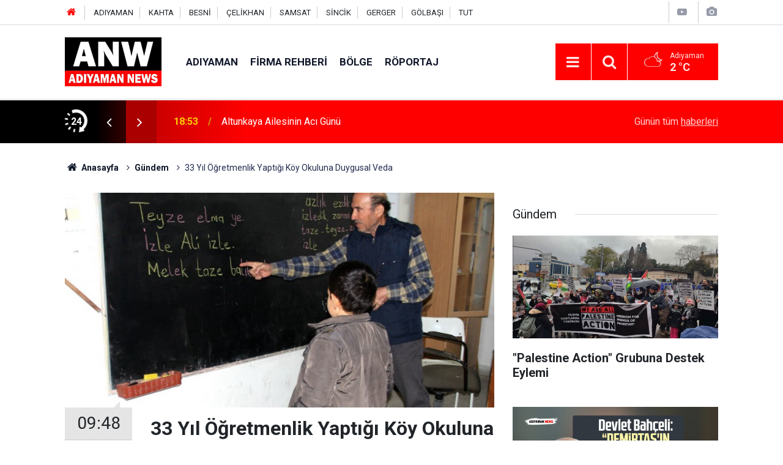

--- FILE ---
content_type: text/html; charset=UTF-8
request_url: https://adiyamannews.com/33-yil-ogretmenlik-yaptigi-koy-okuluna-duygusal-veda-423h.htm
body_size: 8970
content:
<!doctype html>
	<html lang="tr">
	<head>
		<meta charset="utf-8"/>
		<meta http-equiv="X-UA-Compatible" content="IE=edge"/>
		<meta name="viewport" content="width=device-width, initial-scale=1"/>
		<title>33 Yıl Öğretmenlik Yaptığı Köy Okuluna Duygusal Veda</title>
		<meta name="description" content="Adıyaman&#039;da bir köy okulunda 33 yıl boyunca öğretmenlik yapan Mehmet Boy&#039;un, son okul gününde meslek hayatına vedası duygusal oldu." />
<link rel="canonical" href="https://adiyamannews.com/33-yil-ogretmenlik-yaptigi-koy-okuluna-duygusal-veda-423h.htm" />
<link rel="amphtml" href="https://adiyamannews.com/service/amp/33-yil-ogretmenlik-yaptigi-koy-okuluna-duygusal-veda-423h.htm" />
<meta property="og:type" content="article" />
<meta property="og:site_name" content="Adıyaman News" />
<meta property="og:url" content="https://adiyamannews.com/33-yil-ogretmenlik-yaptigi-koy-okuluna-duygusal-veda-423h.htm" />
<meta property="og:title" content="33 Yıl Öğretmenlik Yaptığı Köy Okuluna Duygusal Veda" />
<meta property="og:description" content="Adıyaman&#039;da bir köy okulunda 33 yıl boyunca öğretmenlik yapan Mehmet Boy&#039;un, son okul gününde meslek hayatına vedası duygusal oldu." />
<meta property="og:image" content="https://adiyamannews.com/d/news/499.jpg" />
<meta property="og:image:width" content="702" />
<meta property="og:image:height" content="351" />
<meta name="twitter:card" content="summary_large_image" />
<meta name="twitter:site" content="@AdiyamanNews02" />
<meta name="twitter:url"  content="https://adiyamannews.com/33-yil-ogretmenlik-yaptigi-koy-okuluna-duygusal-veda-423h.htm" />
<meta name="twitter:title" content="33 Yıl Öğretmenlik Yaptığı Köy Okuluna Duygusal Veda" />
<meta name="twitter:description" content="Adıyaman&#039;da bir köy okulunda 33 yıl boyunca öğretmenlik yapan Mehmet Boy&#039;un, son okul gününde meslek hayatına vedası duygusal oldu." />
<meta name="twitter:image" content="https://adiyamannews.com/d/news/499.jpg" />
<meta property="fb:app_id" content="1069791816774344" />
		<meta name="robots" content="max-snippet:-1, max-image-preview:large, max-video-preview:-1"/>
		<link rel="manifest" href="/manifest.json"/>
		<link rel="icon" href="https://adiyamannews.com/d/assets/favicon/favicon.ico"/>
		<meta name="generator" content="CM News 6.0"/>

		<link rel="preconnect" href="https://fonts.googleapis.com"/>
		<link rel="preconnect" href="https://fonts.gstatic.com"/>
		<link rel="preconnect" href="https://www.google-analytics.com"/>
		<link rel="preconnect" href="https://stats.g.doubleclick.net"/>
		<link rel="preconnect" href="https://tpc.googlesyndication.com"/>
		<link rel="preconnect" href="https://pagead2.googlesyndication.com"/>

		<link rel="stylesheet" href="https://adiyamannews.com/d/assets/bundle/2019-main.css?1652449253"/>

		<script>
			const BURL = "https://adiyamannews.com/",
				DURL = "https://adiyamannews.com/d/";
			if ('serviceWorker' in navigator)
			{
				navigator.serviceWorker.register('/service-worker.js').then((registration) => {
					document.dispatchEvent(new CustomEvent('cm-sw-register', {detail: {sw: registration}}));
				});
			}
		</script>
		<script type="text/javascript" src="https://adiyamannews.com/d/assets/bundle/2019-main.js?1652449253" async></script>

		<meta name="yandex-verification" content="45f9ec1086a037d3" />	</head>
	<body class="body-main prevent news-detail news-44">
		<header class="base-header header-01">

	<div class="nav-top-container d-none d-lg-block">
		<div class="container">
			<div class="row">
				<div class="col">
					<nav class="nav-top">
	<div><a href="https://www.adiyamannews.com" title="Anasayfa"><i class="icon-home"></i></a></div>
	<div><a href="/adiyaman-haberleri-10hk.htm" title="ADIYAMAN HABERLERİ">ADIYAMAN</a></div>
	<div><a href="/kahta-haberleri-20hk.htm" title="KAHTA HABERLERİ">KAHTA</a></div>
	<div><a href="/besni-haberleri-35hk.htm" title="BESNİ HABERLERİ">BESNİ</a></div>
	<div><a href="/celikhan-haberleri-33hk.htm" title="ÇELİKHAN HABERLERİ">ÇELİKHAN</a></div>
	<div><a href="/samsat-haberleri-30hk.htm" title="SAMSAT HABERLERİ">SAMSAT</a></div>
	<div><a href="/sincik-haberleri-31hk.htm" title="SİNCİK HABERLERİ">SİNCİK</a></div>
	<div><a href="/gerger-haberleri-49hk.htm" title="GERGER HABERLERİ">GERGER</a></div>
	<div><a href="/golbasi-haberleri-50hk.htm" title="GÖLBAŞI HABERLERİ">GÖLBAŞI</a></div>
	<div><a href="/tut-haberleri-52hk.htm" title="TUT">TUT</a></div>
</nav>				</div>
				<div class="col-auto nav-icon">
					<div>
	<a href="/web-tv" title="Web TV"><span class="icon-youtube-play"></span></a>
</div>
<div>
	<a href="/foto-galeri" title="Foto Galeri"><span class="icon-camera"></span></a>
</div>
				</div>
			</div>
		</div>
	</div>

	<div class="nav-main-container">
		<div class="container">
			<div class="row h-100 align-items-center flex-nowrap">
				<div class="col-10 col-xl-auto brand">
					<a href="/" rel="home" title="Adıyaman News">
						<img class="lazy" loading="lazy" data-src="https://adiyamannews.com/d/assets/logo.png" alt="Adıyaman News" width="250" height="50"/>
					</a>
				</div>
				<div class="col-xl-auto d-none d-xl-block">
					<ul class="nav-main d-flex flex-row">
													<li>
								<a href="/adiyaman-haberleri-59hk.htm" title="ADIYAMAN">ADIYAMAN</a>
							</li>
														<li>
								<a href="/firma-rehberi" title="Firma Rehberi">Firma Rehberi</a>
							</li>
														<li>
								<a href="/adiyaman-malatya-gaziantep-sanliurfa-haberleri-53hk.htm" title="Bölge">Bölge</a>
							</li>
														<li>
								<a href="/roportaj-haberleri-12hk.htm" title="Röportaj">Röportaj</a>
							</li>
												</ul>
				</div>
				<div class="col-2 col-xl-auto d-flex justify-content-end ml-auto">
					<ul class="nav-tool d-flex flex-row">
						<li>
							<button class="btn show-all-menu" aria-label="Menu"><i class="icon-menu"></i></button>
						</li>
						<!--li class="d-none d-sm-block"><button class="btn" aria-label="Ara"><i class="icon-search"></i></button></li-->
						<li class="d-none d-sm-block">
							<a class="btn" href="/ara"><i class="icon-search"></i></a>
						</li>
													<li class="align-items-center d-none d-lg-flex weather">
								<span class="weather-icon float-left"><i class="icon-accu-38"></i></span>
																<div class="weather-info float-left">
									<div class="city">Adıyaman										<span>2 °C</span></div>
								</div>
							</li>
											</ul>
				</div>
			</div>
		</div>
	</div>

	<section class="bar-last-news">
	<div class="container d-flex align-items-center">
		<div class="icon">
			<i class="icon-spin-cm-1 animate-spin"></i>
			<span>24</span>
		</div>
		<div class="items">
			<div class="owl-carousel owl-align-items-center" data-options='{
				"items": 1,
				"rewind": true,
				"autoplay": true,
				"autoplayHoverPause": true,
				"dots": false,
				"nav": true,
				"navText": "icon-angle",
				"animateOut": "slideOutUp",
				"animateIn": "slideInUp"}'
			>
									<div class="item">
						<span class="time">18:53</span>
						<a href="/altunkaya-ailesinin-aci-gunu-53799h.htm">Altunkaya Ailesinin Acı Günü</a>
					</div>
										<div class="item">
						<span class="time">17:23</span>
						<a href="/eski-esine-vahseti-yasatan-sahsin-olay-sonrasi-kacma-anlari-kamerada-53798h.htm">Eski Eşine Vahşeti Yaşatan Şahsın Olay Sonrası Kaçma Anları Kamerada</a>
					</div>
										<div class="item">
						<span class="time">17:03</span>
						<a href="/ceylan-karavil-park-avmde-beyza-alkoc-imza-gunu-yogun-ilgi-gordu-53797h.htm">Ceylan Karavil Park Avm’de Beyza Alkoç İmza Günü Yoğun İlgi Gördü</a>
					</div>
										<div class="item">
						<span class="time">16:13</span>
						<a href="/diclede-1-yilda-6-bin-519-adet-kok-kenevir-ele-gecirildi-53796h.htm">Dicle’de 1 Yılda 6 Bin 519 Adet Kök Kenevir Ele Geçirildi</a>
					</div>
										<div class="item">
						<span class="time">15:43</span>
						<a href="/darendede-kar-yagisiyla-gelen-eglence-53795h.htm">Darende’de Kar Yağışıyla Gelen Eğlence</a>
					</div>
										<div class="item">
						<span class="time">14:48</span>
						<a href="/battalgazi-belediyesi-ekipleri-21-kilometre-yolu-acarak-hastaya-ilaclarini-yetistirdi-53794h.htm">Battalgazi Belediyesi Ekipleri 21 Kilometre Yolu Açarak Hastaya İlaçlarını Yetiştirdi</a>
					</div>
										<div class="item">
						<span class="time">14:28</span>
						<a href="/diyarbakirin-en-guzel-kardan-adami-secildi-53792h.htm">Diyarbakır’ın En Güzel Kardan Adamı Seçildi</a>
					</div>
										<div class="item">
						<span class="time">13:42</span>
						<a href="/perre-antik-kenti-beyazlara-burundu-53793h.htm">Perre Antik Kenti Beyazlara Büründü</a>
					</div>
										<div class="item">
						<span class="time">13:38</span>
						<a href="/kar-yagisi-sarimsak-ureticisinin-yuzunu-guldurecek-53791h.htm">Kar Yağışı Sarımsak Üreticisinin Yüzünü Güldürecek</a>
					</div>
										<div class="item">
						<span class="time">12:58</span>
						<a href="/besnide-kapanan-koy-yollari-aciliyor-53790h.htm">Besni’de Kapanan Köy Yolları Açılıyor</a>
					</div>
								</div>
		</div>
		<div class="all-link">
			<a href="/son-haberler">Günün tüm <u>haberleri</u></a>
		</div>
	</div>
</section>
</header>

<section class="breadcrumbs">
	<div class="container">

		<ol>
			<li><a href="https://adiyamannews.com/"><h1><i class="icon-home"></i> Anasayfa</h1></a></li>
																		<li><a href="https://adiyamannews.com/gundem-haberleri-44hk.htm"><h2>Gündem</h2></a></li>
																					<li><h3>33 Yıl Öğretmenlik Yaptığı Köy Okuluna Duygusal Veda</h3></li>
									</ol>

	</div>
</section>
<!-- -->
	<main role="main">
				<div class="container section-padding-gutter">
							<div class="row">
	<div class="col-12 col-lg-8">
	<div class="page-content  news-scroll" data-pages="[{&quot;id&quot;:&quot;53793&quot;,&quot;link&quot;:&quot;perre-antik-kenti-beyazlara-burundu-53793h.htm&quot;},{&quot;id&quot;:&quot;53789&quot;,&quot;link&quot;:&quot;mahsur-kalan-dogalgaz-yuklu-tir-kurtarildi-53789h.htm&quot;},{&quot;id&quot;:&quot;53765&quot;,&quot;link&quot;:&quot;sincikte-mahsur-kalan-araclar-kurtarildi-53765h.htm&quot;},{&quot;id&quot;:&quot;53764&quot;,&quot;link&quot;:&quot;golbasinda-26-koye-ulasim-saglanamiyor-53764h.htm&quot;},{&quot;id&quot;:&quot;53756&quot;,&quot;link&quot;:&quot;baskan-hallactan-kahta02-spor-icin-guclu-destek-cagrisi-53756h.htm&quot;},{&quot;id&quot;:&quot;53757&quot;,&quot;link&quot;:&quot;altin-yine-rekor-kirdi-gumus-ve-platin-tum-zamanlarin-zirvesinde-53757h.htm&quot;},{&quot;id&quot;:&quot;53755&quot;,&quot;link&quot;:&quot;abdden-en-az-25-milyar-dolarlik-yeni-gazze-plani-53755h.htm&quot;},{&quot;id&quot;:&quot;53748&quot;,&quot;link&quot;:&quot;adiyaman-sosyal-girisimcilik-merkezinin-acilisi-gerceklestirildi-53748h.htm&quot;},{&quot;id&quot;:&quot;53747&quot;,&quot;link&quot;:&quot;adiyamanda-bazi-kurumlarda-calismalara-1-gun-ara-verildi-53747h.htm&quot;},{&quot;id&quot;:&quot;53742&quot;,&quot;link&quot;:&quot;baskan-hallac-kar-yagisina-karsi-tum-tedbirleri-aldik-53742h.htm&quot;}]">
	<div class="post-article" id="news-'423" data-order="1" data-id="423" data-title="33 Yıl Öğretmenlik Yaptığı Köy Okuluna Duygusal Veda" data-url="https://adiyamannews.com/33-yil-ogretmenlik-yaptigi-koy-okuluna-duygusal-veda-423h.htm">
		<div class="article-detail news-detail">

			<div class="article-image">
									<div class="imgc image">
						<img class="lazy" loading="lazy" src="[data-uri]" data-src="https://adiyamannews.com/d/news/499.jpg" data-sizes="auto" data-srcset-pass="https://adiyamannews.com/d/news_ts/499.jpg 414w, https://adiyamannews.com/d/news_t/499.jpg 702w, https://adiyamannews.com/d/news/499.jpg 1280w" alt="33 Yıl Öğretmenlik Yaptığı Köy Okuluna Duygusal Veda"/>
					</div>
							</div>

			<aside class="article-side">
				<div class="position-sticky">
					<div class="content-date">
						<time class="p1" datetime="2019-12-30 09:48:30">09:48</time>
						<span class="p2">30 Aralık 2019</span>
					</div>
					<div class="content-tools bookmark-block" data-type="1" data-twitter="AdiyamanNews02">
						<button class="icon-mail-alt bg" onclick="return openPopUp_520x390('/send_to_friend.php?type=1&amp;id=423');" title="Arkadaşına Gönder"></button>
						<button class="icon-print bg" onclick="return openPopUp_670x500('/print.php?type=1&amp;id=423')" title="Yazdır"></button>

													<button class="icon-comment bg" onclick="$.scrollTo('#comment_form_423', 600);" title="Yorum Yap"></button>
																	</div>
				</div>
			</aside>

			<article class="article-content">

				<div class="content-heading">
					<h1 class="content-title">33 Yıl Öğretmenlik Yaptığı Köy Okuluna Duygusal Veda</h1>
					<h2 class="content-description">Adıyaman'da bir köy okulunda 33 yıl boyunca öğretmenlik yapan Mehmet Boy'un, son okul gününde meslek hayatına vedası duygusal oldu.</h2>
				</div>

				
				
				<div class="text-content">
					<p>Adıyaman'da bir köy okulunda 33 yıl boyunca öğretmenlik yapan Mehmet Boy'un, son okul gününde meslek hayatına vedası duygusal oldu.</p><p>Adıyamanlı Mehmet Boy, 40 yıllık öğretmenlik mesleğinin 33 yılını bir köy okulunda tamamladı. Erzurum'un Tekman ilçesi Yoncalı köyünde başlayan öğretmenlik serüveni, Adıyaman'ın Kırklı ve Koru köylerindeki görevinin ardından Bahçecik İlkokulunda son buldu. Okul yeni açıldığında bu okula atanan Mehmet Boy, okulun çevresini kaplayan büyük çam ağaçlarını bile kendisi dikti.</p><p>Milli Eğitim Bakanı Ziya Selçuk, geçtiğimiz aylarda yüksek ateş şikayetiyle hastaneye kaldırılan Mehmet Boy'u telefonla arayarak geçmiş olsun dileklerini iletti.</p><p>Gençlik ve Spor Müdürlüğü Gençlik Merkezinin gönüllü gençleri de emekli olacak olan Mehmet Boy'a son okul gününde sürpriz yaptı. Gençlik ve Spor Müdürü Fikret Keleş ve beraberindeki gençler, Boy ile sohbet ederek anılarını dinledi, çiçek takdim etti.</p><p>Gençler, birleştirilmiş sınıflarda ders işleyen 17 öğrenciyle birlikte hazırladıkları çiğ köfteyi yedi. Gençler ile birlikte halay çeken Mehmet Boy, gözyaşlarına hakim olamadı. Boy, 33 yıl görev yaptığı okula duygusal bir şekilde veda etti.</p><p>Öğretmenliği çok sevdiğini ve bırakmak istemediğini belirten Mehmet Boy, emekli olmak zorunda olduğunu dile getirdi. Boy, kendisinden sonra gelecek öğretmenlere çok çalışmaları tavsiyesinde bulunarak, başarılar diledi. Boy, "Ben bu okulda kıt kanaatle öğretmenlik yaptım. Gün geldi şehirden eski kitapları toplayarak getirdim. O kitapları silerek çocuklarıma dağıttım. Okul yapıldıktan sonra buraların ağaçlandırılması için yaklaşık 1 kamyon çam fidanı getirdim, bu çamları tek tek kendi ellerimle o dönemdeki öğrencilerimle beraber diktim. Bu ağaçlar benim eserim. Bu öğrencilerin babalarını da analarını da ben okuttum" dedi.</p><p>Gençlik ve Spor Müdürü Fikret Keleş ise vefa örneği göstermek istediklerini belirterek, "Gençlik Merkezi Gönüllüleriyle öğretmenimize eğitime yaptığı katkılardan dolayı hem teşekkür etmek hem de bir vefa duygusunu ortaya koymak adına bu gün bu anını beraber paylaşmak istedik" diye konuştu.</p><p>Öğrenciler ise öğretmenlerinin ayrılacak olmasından dolayı üzgün olduklarını ve çok özleyeceklerini dile getirdi.</p><p><img src="https://adiyamannews.com/d/other/2019/12/30/adiyamanda-bir-koy-okulunda-33-yil-ogretmenlik-yapan-mehmet-boyun.jpg" alt="33 Yıl Öğretmenlik Yaptığı Köy Okuluna Duygusal Veda" width="740" height="432" /></p><p><img src="https://adiyamannews.com/d/other/2019/12/30/adiyamanli-mehmet-boy-40-yillik-ogretmenlik-mesleginin-33-yilini-bir.jpg" alt="33 Yıl Öğretmenlik Yaptığı Köy Okuluna Duygusal Veda" width="740" height="469" /></p><p><img src="https://adiyamannews.com/d/other/2019/12/30/genclik-ve-spor-mudurlugu-genclik-merkezinin-gonullu-gencleri.jpg" alt="33 Yıl Öğretmenlik Yaptığı Köy Okuluna Duygusal Veda" width="740" height="493" /></p><p><img src="https://adiyamannews.com/d/other/2019/12/30/gencler-ile-birlikte-halay-cekip-oynayan-mehmet-boy-goz-yaslarina.jpg" alt="33 Yıl Öğretmenlik Yaptığı Köy Okuluna Duygusal Veda" width="740" height="426" /></p></p>				</div>

				
				
									<p class="content-source">
						<span class="c">Kaynak:</span><img class="lazy" loading="lazy" data-src="https://adiyamannews.com/d/news_source/2.jpg" align="absmiddle" alt="Haber Kaynağı" width="110" height="30"/>					</p>

				
				
				
				
				
			</article>
		</div>

		
				<section class="comment-block">
		<h1 class="caption"><span>HABERE</span> YORUM KAT</h1>

		<div class="comment_add clearfix">
	<form method="post" id="comment_form_423" onsubmit="return addComment(this, 1, 423);">
		<textarea name="comment_content" class="comment_content" rows="6" placeholder="YORUMUNUZ" maxlength="500"></textarea>
		<input type="hidden" name="reply" value="0"/>
		<span class="reply_to"></span>
		<input type="text" name="member_name" class="member_name" placeholder="AD-SOYAD"/>
		<input type="submit" name="comment_submit" class="comment_submit" value="YORUMLA"/>
	</form>
			<div class="info"><b>UYARI:</b> Küfür, hakaret, rencide edici cümleler veya imalar, inançlara saldırı içeren, imla kuralları ile yazılmamış,<br /> Türkçe karakter kullanılmayan ve büyük harflerle yazılmış yorumlar onaylanmamaktadır.</div>
	</div>
		
	</section>

	<div id="fb-comments-423" class="fb-comments" data-href="https://adiyamannews.com/33-yil-ogretmenlik-yaptigi-koy-okuluna-duygusal-veda-423h.htm" data-width="100%" data-numposts="5" data-colorscheme="light"></div>

<!-- -->

		
		
			</div>
	</div>
	</div>
			<div class="col-12 col-lg-4">
			<section class="side-content news-side-list ">
			<header class="side-caption">
			<div><span>Gündem </span></div>
		</header>
		<div class="row">
																<div class="col-12 mb-4 box-02">
						<div class="post-item ia">
			<a href="/palestine-action-grubuna-destek-eylemi-53086h.htm">
				<div class="imgc">
					<img class="lazy" loading="lazy" data-src="https://adiyamannews.com/d/news/61313.jpg" alt="&quot;Palestine Action&quot; Grubuna Destek Eylemi"/>
				</div>
				<span class="t">"Palestine Action" Grubuna Destek Eylemi</span>
											</a>
		</div>
					</div>
			
														<div class="col-12 mb-4 box-02">
						<div class="post-item ia">
			<a href="/bahceli-demirtasin-tahliyesi-hayirlara-vesile-olacaktir-51843h.htm">
				<div class="imgc">
					<img class="lazy" loading="lazy" data-src="https://adiyamannews.com/d/news/59915.jpg" alt="Bahçeli: “Demirtaş&#039;ın tahliyesi hayırlara vesile olacaktır”"/>
				</div>
				<span class="t">Bahçeli: “Demirtaş'ın tahliyesi hayırlara vesile olacaktır”</span>
											</a>
		</div>
					</div>
															<div class="col-12">
									</div>
			
														<div class="col-12 mb-4 box-02">
						<div class="post-item ia">
			<a href="/erken-zamanlarda-anlasilsaydi-bu-kadar-acimiz-olmazdi-46864h.htm">
				<div class="imgc">
					<img class="lazy" loading="lazy" data-src="https://adiyamannews.com/d/news/54345.jpg" alt="Erken Zamanlarda Anlaşılsaydı Bu Kadar Acımız Olmazdı"/>
				</div>
				<span class="t">Erken Zamanlarda Anlaşılsaydı Bu Kadar Acımız Olmazdı</span>
											</a>
		</div>
					</div>
			
														<div class="col-12 mb-4 box-02">
						<div class="post-item ia">
			<a href="/mehmet-gormez-turkiyede-hangi-seyhe-rabita-yapilacagi-tartisilirken-gazzede-cocuk-bed-42910h.htm">
				<div class="imgc">
					<img class="lazy" loading="lazy" data-src="https://adiyamannews.com/d/news/50057.jpg" alt="Mehmet Görmez: Türkiye&#039;de hangi şeyhe rabıta yapılacağı tartışılırken Gazze&#039;de çocuk bedenleri toplanıyordu"/>
				</div>
				<span class="t">Mehmet Görmez: Türkiye'de hangi şeyhe rabıta yapılacağı tartışılırken Gazze'de çocuk bedenleri toplanıyordu</span>
											</a>
		</div>
					</div>
															<div class="col-12">
									</div>
			
														<div class="col-12 mb-4 box-02">
						<div class="post-item ia">
			<a href="/ikinci-el-arac-satisinda-yeni-donem-basliyor-42601h.htm">
				<div class="imgc">
					<img class="lazy" loading="lazy" data-src="https://adiyamannews.com/d/news/49729.jpg" alt="İkinci El Araç Satışında Yeni Dönem Başlıyor"/>
				</div>
				<span class="t">İkinci El Araç Satışında Yeni Dönem Başlıyor</span>
											</a>
		</div>
					</div>
			
														<div class="col-12 mb-4 box-02">
						<div class="post-item ia">
			<a href="/yigit-bulutun-tegmenlerle-ilgili-sozleri-metineri-kuplere-bindirdi-42034h.htm">
				<div class="imgc">
					<img class="lazy" loading="lazy" data-src="https://adiyamannews.com/d/news/49090.jpg" alt="Yiğit Bulut&#039;un Teğmenlerle İlgili Sözleri Metiner&#039;i Küplere Bindirdi"/>
				</div>
				<span class="t">Yiğit Bulut'un Teğmenlerle İlgili Sözleri Metiner'i Küplere Bindirdi</span>
											</a>
		</div>
					</div>
															<div class="col-12">
									</div>
			
														<div class="col-12 mb-4 box-02">
						<div class="post-item ia">
			<a href="/sudanli-alim-dr-fatih-ali-hasaneyne-son-veda-41708h.htm">
				<div class="imgc">
					<img class="lazy" loading="lazy" data-src="https://adiyamannews.com/d/news/48708.jpg" alt="Sudanlı âlim Dr. Fatih Ali Hasaneyn&#039;e son veda"/>
				</div>
				<span class="t">Sudanlı âlim Dr. Fatih Ali Hasaneyn'e son veda</span>
											</a>
		</div>
					</div>
			
														<div class="col-12 mb-4 box-02">
						<div class="post-item ia">
			<a href="/instagram-kapatildi-mi-yasaklandi-mi-41245h.htm">
				<div class="imgc">
					<img class="lazy" loading="lazy" data-src="https://adiyamannews.com/d/news/48160.jpg" alt="İnstagram kapatıldı mı, yasaklandı mı?"/>
				</div>
				<span class="t">İnstagram kapatıldı mı, yasaklandı mı?</span>
											</a>
		</div>
					</div>
												</div>
</section>		</div>
		</div>
		</div>
	</main>

	<footer class="base-footer footer-01">
	<div class="nav-top-container">
		<div class="container">
			<div class="row">
				<div class="col-12 col-lg-auto">
					Adıyaman News &copy; 2019				</div>
				<div class="col-12 col-lg-auto">
					<nav class="nav-footer">
	<div><a href="/" title="Anasayfa">Anasayfa</a></div>
	<div><a href="/kunye" title="Künye">Künye</a></div>
	<div><a href="/iletisim" title="İletişim">İletişim</a></div>
	<div>
		<a href="/gizlilik-ilkeleri" title="Gizlilik İlkeleri">Gizlilik İlkeleri</a>
	</div>
	<div><a href="/sitene-ekle" title="Sitene Ekle">Sitene Ekle</a></div>
</nav>
				</div>
				<div class="col-12 col-lg-auto">
					<div class="nav-social"><a class="facebook-bg" href="https://www.facebook.com/AdiyamanNews" rel="nofollow noopener noreferrer" target="_blank" title="Facebook ile takip et"><i class="icon-facebook"></i></a><a class="twitter-bg" href="https://twitter.com/AdiyamanNews02" rel="nofollow noopener noreferrer" target="_blank" title="Twitter ile takip et"><i class="icon-twitter"></i></a><a class="youtube-bg" href="https://www.youtube.com/channel/UCRbWL7W0kgTZqNX6NNMAWjg" rel="nofollow noopener noreferrer" target="_blank" title="Youtube sayfamıza abone ol"><i class="icon-youtube"></i></a><a class="linkedin-bg" href="https://www.linkedin.com/company/AdiyamanNews" rel="nofollow noopener noreferrer" target="_blank" title="Linkedin ile takip et"><i class="icon-linkedin"></i></a><a class="instagram-bg" href="https://www.instagram.com/AdiyamanNews" rel="nofollow noopener noreferrer" target="_blank" title="Instagram ile takip et"><i class="icon-instagramm"></i></a><a class="pinterest-bg" href="https://www.pinterest.com/AdiyamanNews" rel="nofollow noopener noreferrer" target="_blank" title="Pinterest ile takip et"><i class="icon-pinterest"></i></a><a class="rss-bg" href="/service/rss.php" target="_blank" title="RSS, News Feed, Haber Beslemesi"><i class="icon-rss"></i></a></div>				</div>
			</div>
		</div>
	</div>
		<div class="container">
		<div class="row">
			<div class="col cm-sign">
				<i class="icon-cm" title="CM Bilişim Teknolojileri"></i>
				<a href="https://www.cmbilisim.com/haber-portali-20s.htm?utm_referrer=https%3A%2F%2Fadiyamannews.com%2F" target="_blank" title="CMNews Haber Portalı Yazılımı">Haber Portalı Yazılımı</a>
			</div>
		</div>
	</div>
</footer>
<div id="nav-all" class="nav-all nav-all-01 overlay">
	<div class="logo-container">
		<img src="https://adiyamannews.com/d/assets/logo.png" alt="Adıyaman News" width="250" height="50" class="show-all-menu">
		<button id="close-nav-all" class="show-all-menu close"><i class="icon-cancel"></i></button>
	</div>
	<div class="search-container">
		<form action="/ara">
			<input type="text" placeholder="Sitede Ara" name="key"><button type="submit"><i class="icon-search"></i></button>
		</form>
	</div>
	<nav>
		<header class="caption">Haberler</header>
<ul class="topics">
		<li><a href="/son-haberler">Son Haberler</a></li>
	<li><a href="/mansetler">Manşetler</a></li>
			<li>
			<a href="/adiyaman-haberleri-59hk.htm" title="ADIYAMAN">ADIYAMAN</a>
		</li>
				<li>
			<a href="/adiyaman-malatya-gaziantep-sanliurfa-haberleri-53hk.htm" title="Bölge">Bölge</a>
		</li>
				<li>
			<a href="/roportaj-haberleri-12hk.htm" title="Röportaj">Röportaj</a>
		</li>
				<li>
			<a href="/gundem-haberleri-44hk.htm" title="Gündem">Gündem</a>
		</li>
				<li>
			<a href="/saglik-haberleri-16hk.htm" title="Sağlık">Sağlık</a>
		</li>
				<li>
			<a href="/dunya-haberleri-18hk.htm" title="Dünya">Dünya</a>
		</li>
				<li>
			<a href="/kultur-sanat-haberleri-11hk.htm" title="Kültür-Sanat">Kültür-Sanat</a>
		</li>
				<li>
			<a href="/ekonomi-haberleri-19hk.htm" title="Ekonomi">Ekonomi</a>
		</li>
				<li>
			<a href="/basin-aciklamalari-haberleri-17hk.htm" title="Basın Açıklamaları">Basın Açıklamaları</a>
		</li>
		
</ul>
<header class="caption">Diğer İçerikler</header>
<ul class="topics">
		<li><a href="/foto-galeri">Foto Galeri</a></li>
	<li><a href="/web-tv">Web Tv</a></li>
	<li><a href="/yazarlar">Yazarlar</a></li>
	<li><a href="/gazete-mansetleri">Gazete Manşetleri</a></li>
	
</ul>
<header class="caption">Kurumsal</header>
<ul class="topics">
		<li><a href="/kunye">Künye</a></li>
	<li><a href="/iletisim">İletişim</a></li>
	<li><a href="/gizlilik-ilkeleri">Gizlilik İlkeleri</a></li>
	<li><a href="/kullanim-sartlari">Kullanım Şartları</a></li>
	<li><a href="/sitene-ekle">Geliştiriciler İçin</a></li>
	
</ul>	</nav>
</div>
<!-- -->
<script type="application/ld+json">
{
    "@context": "http://schema.org",
    "@graph": [
        {
            "@type": "WebSite",
            "url": "https://adiyamannews.com/",
            "name": "Adıyaman News",
            "description": "Adıyaman haber sitemizde Adıyaman ve ilçe haberlerini okuyabilir, Kahta son dakika haberleri ile güncel Adıyaman'daki gelişmeler Adiyamannews.com 'da",
            "potentialAction": {
                "@type": "SearchAction",
                "target": "https://adiyamannews.com/ara?key={search_term_string}",
                "query-input": "required name=search_term_string"
            }
        },
        {
            "@type": "Organization",
            "name": "Adıyaman News",
            "url": "https://adiyamannews.com/",
            "logo": "https://adiyamannews.com/d/assets/logo.png",
            "telephone": "0507 783 6165",
            "address": "Karşıyaka Mahallesi Mustafa Kemal Caddesi\r\nNo: 20/A Kahta / ADIYAMAN",
            "sameAs": [
                "https://www.facebook.com/AdiyamanNews",
                "https://www.twitter.com/AdiyamanNews02",
                "https://www.instagram.com/AdiyamanNews"
            ]
        },
        {
            "@type": "BreadcrumbList",
            "itemListElement": [
                {
                    "@type": "ListItem",
                    "position": 1,
                    "name": "Anasayfa",
                    "item": "https://adiyamannews.com/"
                },
                {
                    "@type": "ListItem",
                    "position": 2,
                    "name": "Gündem",
                    "item": "https://adiyamannews.com/gundem-haberleri-44hk.htm"
                }
            ]
        },
        {
            "@type": "NewsArticle",
            "datePublished": "2019-12-30T09:48:04+03:00",
            "dateCreated": "2019-12-30T09:48:04+03:00",
            "dateModified": "2020-05-19T18:02:06+03:00",
            "headline": "33 Yıl Öğretmenlik Yaptığı Köy Okuluna Duygusal Veda",
            "alternativeHeadline": "33 Yıl Öğretmenlik Yaptığı Köy Okuluna Duygusal Veda",
            "description": "Adıyaman&#039;da bir köy okulunda 33 yıl boyunca öğretmenlik yapan Mehmet Boy&#039;un, son okul gününde meslek hayatına vedası duygusal oldu.",
            "articleSection": "Gündem",
            "image": [
                "https://adiyamannews.com/d/news/499.jpg"
            ],
            "speakable": {
                "@type": "SpeakableSpecification",
                "cssSelector": [
                    ".content-title",
                    ".content-description",
                    ".text-content"
                ]
            },
            "author": {
                "@type": "Organization",
                "name": "Adiyaman News",
                "logo": {
                    "@type": "ImageObject",
                    "url": "https://adiyamannews.com/d/assets/logo-amp.png",
                    "width": 600,
                    "height": 60
                }
            },
            "publisher": {
                "@type": "Organization",
                "name": "Adiyaman News",
                "logo": {
                    "@type": "ImageObject",
                    "url": "https://adiyamannews.com/d/assets/logo-amp.png",
                    "width": 600,
                    "height": 60
                }
            },
            "mainEntityOfPage": "https://adiyamannews.com/33-yil-ogretmenlik-yaptigi-koy-okuluna-duygusal-veda-423h.htm",
            "inLanguage": "tr-TR"
        }
    ]
}
</script>
	<a href="http://www.sanalbasin.com/?ref=33169" id="hash-af396498346308648c46cb307c7f0f51d67270fc" title="Bu site sanalbasin.com üyesidir" target="_blank"> <img class="lazy" loading="lazy" data-src="https://adiyamannews.com/d/banner/sanalbasin-uyesidir.png" width="" height="" alt=""/></a>

		<!-- 0.077984809875488 -->
	<script defer src="https://static.cloudflareinsights.com/beacon.min.js/vcd15cbe7772f49c399c6a5babf22c1241717689176015" integrity="sha512-ZpsOmlRQV6y907TI0dKBHq9Md29nnaEIPlkf84rnaERnq6zvWvPUqr2ft8M1aS28oN72PdrCzSjY4U6VaAw1EQ==" data-cf-beacon='{"version":"2024.11.0","token":"d4a66e621b3c4d40900808ecec3db200","r":1,"server_timing":{"name":{"cfCacheStatus":true,"cfEdge":true,"cfExtPri":true,"cfL4":true,"cfOrigin":true,"cfSpeedBrain":true},"location_startswith":null}}' crossorigin="anonymous"></script>
</body>
	</html>
	